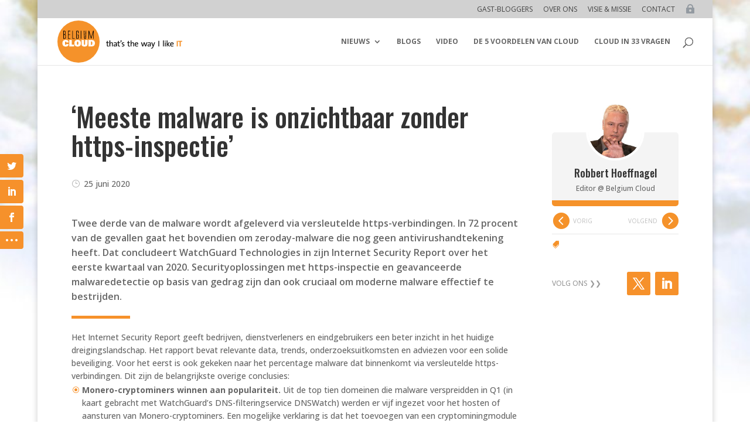

--- FILE ---
content_type: text/html; charset=utf-8
request_url: https://www.google.com/recaptcha/api2/aframe
body_size: 267
content:
<!DOCTYPE HTML><html><head><meta http-equiv="content-type" content="text/html; charset=UTF-8"></head><body><script nonce="xqNhtH011THFVIgIAjuFxQ">/** Anti-fraud and anti-abuse applications only. See google.com/recaptcha */ try{var clients={'sodar':'https://pagead2.googlesyndication.com/pagead/sodar?'};window.addEventListener("message",function(a){try{if(a.source===window.parent){var b=JSON.parse(a.data);var c=clients[b['id']];if(c){var d=document.createElement('img');d.src=c+b['params']+'&rc='+(localStorage.getItem("rc::a")?sessionStorage.getItem("rc::b"):"");window.document.body.appendChild(d);sessionStorage.setItem("rc::e",parseInt(sessionStorage.getItem("rc::e")||0)+1);localStorage.setItem("rc::h",'1768962016764');}}}catch(b){}});window.parent.postMessage("_grecaptcha_ready", "*");}catch(b){}</script></body></html>

--- FILE ---
content_type: image/svg+xml
request_url: https://belgiumcloud.com/wp-content/uploads/2020/03/Belgium-Cloud-inline.svg
body_size: 5375
content:
<?xml version="1.0" encoding="UTF-8" standalone="no"?><!DOCTYPE svg PUBLIC "-//W3C//DTD SVG 1.1//EN" "http://www.w3.org/Graphics/SVG/1.1/DTD/svg11.dtd"><svg width="100%" height="100%" viewBox="0 0 19577 6615" version="1.1" xmlns="http://www.w3.org/2000/svg" xmlns:xlink="http://www.w3.org/1999/xlink" xml:space="preserve" xmlns:serif="http://www.serif.com/" style="fill-rule:evenodd;clip-rule:evenodd;stroke-linejoin:round;stroke-miterlimit:2;"><ellipse cx="3310.76" cy="3307.17" rx="3310.76" ry="3307.17" style="fill:#f5922a;"/><g><path d="M1757.54,3698.97c-1.375,129.983 -40.893,226.899 -118.556,290.746c-77.662,63.848 -195.301,95.772 -352.916,95.772c-160.364,0 -284.418,-45.426 -372.16,-136.277c-87.742,-90.851 -131.613,-218.889 -131.613,-384.115c0,-167.514 44.443,-296.811 133.331,-387.891c88.888,-91.08 215.576,-136.62 380.064,-136.62c149.826,0 262.081,33.068 336.765,99.204c74.684,66.136 112.484,166.027 113.401,299.672l-354.635,0l0,-12.358c0,-43.938 -7.445,-75.518 -22.336,-94.741c-14.891,-19.223 -39.289,-28.835 -73.195,-28.835c-40.32,0 -68.728,18.308 -85.222,54.923c-16.495,36.615 -24.742,104.582 -24.742,203.9c0,100.691 8.133,169.459 24.398,206.303c16.266,36.844 44.329,55.266 84.191,55.266c31.615,0 54.868,-9.84 69.759,-29.521c14.891,-19.681 23.482,-51.49 25.773,-95.428l367.693,0Z" style="fill:#fff;fill-rule:nonzero;"/><path d="M2622.58,3801.26l0,268.435l-760.128,0l0,-1011.26l391.748,0l0,742.828l368.38,0Z" style="fill:#fff;fill-rule:nonzero;"/><path d="M3161.86,4085.49c-160.364,0 -284.418,-45.426 -372.16,-136.277c-87.742,-90.851 -131.613,-218.889 -131.613,-384.115c0,-167.514 44.787,-296.811 134.362,-387.891c89.575,-91.08 216.836,-136.62 381.782,-136.62c164.03,0 290.489,45.426 379.377,136.277c88.887,90.851 133.331,219.805 133.331,386.861c0,169.345 -44.787,298.642 -134.362,387.891c-89.575,89.249 -219.814,133.874 -390.717,133.874Zm10.997,-781.961c-40.779,0 -69.53,18.651 -86.253,55.953c-16.724,37.301 -25.086,106.755 -25.086,208.362c0,95.199 8.362,161.679 25.086,199.438c16.723,37.759 45.016,56.639 84.878,56.639c40.779,0 69.53,-19.91 86.253,-59.728c16.724,-39.819 25.086,-111.448 25.086,-214.885c0,-93.369 -8.247,-157.674 -24.742,-192.916c-16.495,-35.242 -44.902,-52.863 -85.222,-52.863Z" style="fill:#fff;fill-rule:nonzero;"/><path d="M3784.98,3057.06l380.064,0l0,626.118c0,43.022 7.675,75.747 23.024,98.174c15.349,22.427 37.686,33.64 67.009,33.64c28.408,0 50.515,-11.671 66.322,-35.013c15.808,-23.342 23.711,-55.609 23.711,-96.801l0,-626.118l381.439,0l0,610.327c0,142.799 -38.259,248.182 -114.775,316.149c-76.517,67.966 -195.416,101.95 -356.697,101.95c-93.011,0 -169.871,-9.841 -230.581,-29.521c-60.709,-19.681 -110.995,-50.804 -150.857,-93.369c-31.615,-33.868 -54.295,-71.513 -68.04,-112.934c-13.746,-41.421 -20.619,-102.179 -20.619,-182.275l0,-610.327Z" style="fill:#fff;fill-rule:nonzero;"/><path d="M4875.45,4071.07l0,-1014.01l453.603,0c186.939,0 325.654,41.192 416.145,123.576c90.492,82.384 135.737,208.706 135.737,378.966c0,169.345 -46.047,296.925 -138.142,382.742c-92.095,85.816 -229.092,128.725 -410.991,128.725l-456.352,0Zm391.748,-236.168l23.367,1.373c66.437,0 113.859,-21.396 142.266,-64.19c28.408,-42.794 42.611,-114.766 42.611,-215.915c0,-97.487 -13.287,-166.827 -39.862,-208.019c-26.574,-41.192 -70.56,-61.788 -131.957,-61.788c-9.621,0 -16.952,0.114 -21.992,0.343c-5.04,0.229 -9.851,0.572 -14.433,1.03l0,547.166Z" style="fill:#fff;fill-rule:nonzero;"/></g><g><path d="M8062.52,4065.74l0,-98.615c-26.086,6.488 -58.693,11.678 -88.692,11.678c-73.041,0 -92.606,-28.546 -92.606,-134.946l0,-329.58l181.298,0l0,-90.83l-181.298,0l0,-241.346l-117.386,32.439l0,208.907l-133.039,0l0,90.83l133.039,0l0,371.102c0,138.839 40.433,193.337 173.471,193.337c41.738,0 88.693,-5.191 125.213,-12.976Z" style="fill-rule:nonzero;"/><path d="M8699.02,4068.34l0,-451.551c0,-114.185 -46.955,-206.312 -195.645,-206.312c-108.257,0 -187.819,57.092 -225.644,145.327l-2.608,-1.298c9.13,-33.737 11.738,-86.937 11.738,-128.459l0,-304.926l-117.386,0l0,947.219l117.386,0l0,-310.117c0,-142.732 76.954,-250.429 183.907,-250.429c86.083,0 110.865,53.2 110.865,144.029l0,416.517l117.387,0Z" style="fill-rule:nonzero;"/><path d="M9326.39,4068.34c-1.305,-55.795 -2.609,-124.566 -2.609,-185.551l0,-256.917c0,-128.459 -53.476,-215.395 -239.991,-215.395c-86.084,0 -164.342,20.761 -226.948,46.712l11.739,99.912c56.085,-33.736 134.343,-53.2 195.645,-53.2c106.952,0 142.168,48.01 142.168,137.542l0,48.009c-245.208,0 -389.985,89.532 -389.985,230.966c0,102.508 73.041,159.6 179.993,159.6c106.953,0 189.123,-60.985 220.427,-140.136l2.608,0c-6.521,36.331 -6.521,83.044 -6.521,128.458l113.474,0Zm-119.996,-285.463c0,101.21 -70.432,205.014 -176.08,205.014c-59.998,0 -99.127,-35.034 -99.127,-89.531c0,-58.391 49.564,-127.161 275.207,-127.161l0,11.678Z" style="fill-rule:nonzero;"/><path d="M9819.41,4065.74l0,-98.615c-26.086,6.488 -58.694,11.678 -88.693,11.678c-73.04,0 -92.605,-28.546 -92.605,-134.946l0,-329.58l181.298,0l0,-90.83l-181.298,0l0,-241.346l-117.387,32.439l0,208.907l-133.038,0l0,90.83l133.038,0l0,371.102c0,138.839 40.434,193.337 173.472,193.337c41.738,0 88.692,-5.191 125.213,-12.976Z" style="fill-rule:nonzero;"/><path d="M9917.23,3452c202.167,-184.254 157.82,-347.747 62.607,-347.747c-63.911,0 -93.91,70.069 -57.39,116.781c29.999,37.629 27.391,96.019 -56.084,185.551l50.867,45.415Z" style="fill-rule:nonzero;"/><path d="M10517.2,3875c0,-216.693 -302.598,-140.137 -302.598,-281.571c0,-55.795 43.042,-92.127 129.126,-92.127c43.042,0 89.997,7.785 130.43,20.761l2.609,-97.317c-39.129,-7.785 -84.78,-12.976 -123.909,-12.976c-169.559,0 -259.555,84.342 -259.555,193.337c0,227.073 301.293,138.839 301.293,282.868c0,59.688 -58.694,98.615 -144.778,98.615c-49.563,0 -101.735,-9.083 -142.168,-22.059l-3.913,103.805c40.433,7.786 88.692,11.678 136.951,11.678c172.168,0 276.512,-88.234 276.512,-205.014Z" style="fill-rule:nonzero;"/><path d="M11380.7,4065.74l0,-98.615c-26.086,6.488 -58.694,11.678 -88.693,11.678c-73.04,0 -92.605,-28.546 -92.605,-134.946l0,-329.58l181.298,0l0,-90.83l-181.298,0l0,-241.346l-117.387,32.439l0,208.907l-133.038,0l0,90.83l133.038,0l0,371.102c0,138.839 40.434,193.337 173.472,193.337c41.738,0 88.692,-5.191 125.213,-12.976Z" style="fill-rule:nonzero;"/><path d="M12017.2,4068.34l0,-451.551c0,-114.185 -46.955,-206.312 -195.645,-206.312c-108.257,0 -187.819,57.092 -225.644,145.327l-2.608,-1.298c9.13,-33.737 11.738,-86.937 11.738,-128.459l0,-304.926l-117.387,0l0,947.219l117.387,0l0,-310.117c0,-142.732 76.954,-250.429 183.906,-250.429c86.084,0 110.866,53.2 110.866,144.029l0,416.517l117.387,0Z" style="fill-rule:nonzero;"/><path d="M12677.1,3682.96c0,-147.922 -76.954,-271.191 -259.555,-271.191c-183.907,0 -289.555,144.03 -289.555,337.366c0,227.073 106.953,330.878 306.51,330.878c80.867,0 156.516,-14.273 219.123,-40.224l-10.435,-94.722c-52.172,24.654 -122.604,40.224 -189.123,40.224c-138.256,0 -209.992,-73.961 -204.775,-246.536l423.897,0c2.609,-22.059 3.913,-40.225 3.913,-55.795Zm-119.995,-27.249l-302.598,0c13.043,-94.722 73.041,-158.303 157.82,-158.303c91.301,0 147.386,63.581 144.778,158.303Z" style="fill-rule:nonzero;"/><path d="M14113.2,3423.45l-123.908,0l-104.344,347.747c-19.565,64.878 -31.303,111.59 -44.346,166.088l-1.305,0c-11.738,-49.308 -23.477,-90.83 -49.563,-171.279l-112.17,-342.556l-125.212,0l-110.866,346.449c-16.956,53.2 -31.303,108.995 -44.346,166.088l-1.304,0c-13.043,-50.605 -29.999,-108.995 -46.955,-168.683l-99.127,-343.854l-129.125,0l199.557,644.888l130.43,0l108.257,-346.449c16.956,-54.497 32.608,-105.102 45.651,-162.195l1.304,0c11.739,45.415 23.477,88.234 36.52,128.459l129.126,380.185l131.734,0l209.992,-644.888Z" style="fill-rule:nonzero;"/><path d="M14651.8,4068.34c-1.305,-55.795 -2.609,-124.566 -2.609,-185.551l0,-256.917c0,-128.459 -53.476,-215.395 -239.991,-215.395c-86.084,0 -164.342,20.761 -226.948,46.712l11.739,99.912c56.085,-33.736 134.343,-53.2 195.645,-53.2c106.952,0 142.168,48.01 142.168,137.542l0,48.009c-245.208,0 -389.985,89.532 -389.985,230.966c0,102.508 73.041,159.6 179.993,159.6c106.953,0 189.123,-60.985 220.427,-140.136l2.608,0c-6.521,36.331 -6.521,83.044 -6.521,128.458l113.474,0Zm-119.996,-285.463c0,101.21 -70.432,205.014 -176.08,205.014c-59.998,0 -99.127,-35.034 -99.127,-89.531c0,-58.391 49.564,-127.161 275.207,-127.161l0,11.678Z" style="fill-rule:nonzero;"/><path d="M15324.9,3423.45l-127.821,0l-104.344,295.844c-24.782,71.366 -52.172,153.112 -63.911,198.527l-2.608,0c-14.348,-50.605 -28.695,-101.21 -49.564,-159.6l-122.604,-334.771l-133.038,0l245.208,644.888l-27.39,72.664c-45.651,124.565 -83.476,157.005 -155.212,157.005c-29.999,0 -56.085,-3.893 -83.475,-12.976l-10.435,105.102c26.086,3.893 59.998,7.786 84.78,7.786c143.473,0 204.775,-64.878 280.424,-264.703l269.99,-709.766Z" style="fill-rule:nonzero;"/><rect x="15847.9" y="3192.48" width="119.996" height="875.854" style="fill-rule:nonzero;"/><rect x="16578.3" y="3121.12" width="117.387" height="947.22" style="fill-rule:nonzero;"/><path d="M17002.2,3240.49c0,-42.819 -35.216,-75.258 -78.258,-75.258c-43.042,0 -78.258,33.736 -78.258,75.258c0,42.82 35.216,76.556 78.258,76.556c43.042,0 78.258,-35.034 78.258,-76.556Zm-19.565,827.844l0,-644.888l-117.387,0l0,644.888l117.387,0Z" style="fill-rule:nonzero;"/><path d="M17659.6,4068.34l-268.685,-350.341l249.121,-294.547l-142.169,0l-228.252,282.869l0,-585.2l-117.387,0l0,947.219l117.387,0l0,-332.175l239.991,332.175l149.994,0Z" style="fill-rule:nonzero;"/><path d="M18234.7,3682.96c0,-147.922 -76.953,-271.191 -259.555,-271.191c-183.906,0 -289.555,144.03 -289.555,337.366c0,227.073 106.953,330.878 306.511,330.878c80.866,0 156.516,-14.273 219.122,-40.224l-10.435,-94.722c-52.171,24.654 -122.604,40.224 -189.123,40.224c-138.256,0 -209.992,-73.961 -204.775,-246.536l423.897,0c2.609,-22.059 3.913,-40.225 3.913,-55.795Zm-119.995,-27.249l-302.598,0c13.043,-94.722 73.041,-158.303 157.821,-158.303c91.301,0 147.385,63.581 144.777,158.303Z" style="fill-rule:nonzero;"/><rect x="18722.6" y="3192.48" width="169.559" height="875.854" style="fill:#f5922a;fill-rule:nonzero;"/><path d="M19576.9,3336.51l0,-144.03l-626.064,0l0,144.03l228.253,0l0,731.824l169.559,0l0,-731.824l228.252,0Z" style="fill:#f5922a;fill-rule:nonzero;"/></g><g><path d="M3085.48,2875.03c-39.328,2.808 -70.287,-6.595 -93.674,-25.058c-23.405,-18.478 -40.229,-46.976 -47.41,-87.125l-0.486,-2.721c-0.108,-0.603 -0.163,-1.215 -0.163,-1.828l0,-1030.61c0,-0.045 0.001,-0.091 0.001,-0.137c0,0 0.011,-0.821 0.014,-0.958c0.979,-37.108 13.797,-66.243 37.771,-87.01c21.266,-18.421 53.144,-30.919 99.365,-31.852c0.07,-0.002 0.14,-0.002 0.21,-0.002c0,0 130.369,0 131.138,0.009c34.942,0.739 61.659,12.235 81.188,31.764c18.347,18.347 30.937,44.899 34.805,80.899l0.178,1.659c0.04,0.368 0.06,0.738 0.06,1.109l0,287.711c0,5.735 -4.649,10.383 -10.383,10.383l-62.296,0c-5.734,0 -10.383,-4.648 -10.383,-10.383l0,-283.59c-1.505,-12.524 -4.205,-22.545 -10.714,-29.054c-5.642,-5.642 -13.967,-7.24 -23.333,-7.446c0,0 -105.258,0 -125.851,-0.005l-3.34,-0.001c-21.027,0.43 -36.507,3.133 -46.26,11.581c-6.984,6.05 -8.788,15.278 -9.108,26.055l0,1023.13c2.969,14.733 7.609,26.238 16.467,33.231c9.173,7.242 21.889,8.575 37.42,7.324l1.249,-0.101c0.277,-0.022 0.555,-0.033 0.834,-0.033l118.134,0c12.017,-1.597 21.644,-5.258 28.378,-12.381c7.443,-7.873 11.224,-18.982 13.304,-32.359l0,-464.32l-96.156,0c-5.734,0 -10.382,-4.649 -10.382,-10.383l0,-62.296c0,-5.734 4.648,-10.383 10.382,-10.383l168.835,0c5.734,0 10.382,4.649 10.382,10.383l0,542.234c0,0.472 -0.032,0.943 -0.096,1.411l-0.289,2.107c-4.684,34.142 -17.004,60.975 -35.621,80.667c-19.424,20.546 -46.037,34.132 -81.428,38.12l-1.738,0.196c-0.386,0.043 -0.774,0.065 -1.162,0.065l-119.842,0Zm-2.807,-1184.27l0.085,-0.003l-0.001,-0.001l-0.084,0.004Z"/><path d="M4954.92,1819.49l0,1045.16c0,5.734 -4.648,10.382 -10.382,10.382l-62.296,0c-5.735,0 -10.383,-4.648 -10.383,-10.382l0,-1246.54c0,-5.734 4.648,-10.382 10.383,-10.382l88.086,0c4.584,0 8.625,3.006 9.944,7.396l314.174,1046.11l300.071,-1045.99c1.278,-4.452 5.349,-7.519 9.981,-7.519l93.584,0c5.734,0 10.382,4.648 10.382,10.382l0,1246.54c0,5.734 -4.648,10.382 -10.382,10.382l-62.296,0c-5.735,0 -10.383,-4.648 -10.383,-10.382l0,-1055.85l-290.124,1011.31c-1.27,4.429 -5.308,7.49 -9.916,7.519l-59.772,0.37c-4.608,0.028 -8.683,-2.983 -10.008,-7.396l-300.663,-1001.12Z"/><path d="M4279.12,2739.33c7.538,48.417 23.921,73.641 55.652,73.902c10.774,-0.09 20.082,-1.974 27.149,-7.938c14.526,-12.259 19.638,-35.332 21.3,-68.552l50.938,-1120.49c0.26,-5.728 5.115,-10.161 10.844,-9.9l62.231,2.829c5.729,0.26 10.161,5.115 9.901,10.843c0,0 -1.415,31.116 -1.415,31.116c0,0 -49.525,1089.4 -49.532,1089.56c-3.198,63.927 -22.891,104.603 -50.697,128.069c-21.134,17.835 -47.766,27.251 -80.709,27.518c-30.222,-0.243 -56.328,-8.805 -78.096,-25.607c-28.705,-22.154 -50.992,-60.544 -60.002,-120.885l-0.221,-1.48c-0.05,-0.329 -0.083,-0.66 -0.1,-0.992l-58.87,-1127.01c-0.299,-5.726 4.101,-10.611 9.827,-10.91l62.211,-3.25c5.727,-0.299 10.611,4.101 10.91,9.827l58.679,1123.35Z"/><path d="M3671.32,1607.73c-5.734,0 -10.382,4.648 -10.382,10.382l0,1246.54c0,5.734 4.648,10.382 10.382,10.382l62.297,0c5.734,0 10.382,-4.648 10.382,-10.382l0,-1246.54c0,-5.734 -4.648,-10.382 -10.382,-10.382l-62.297,0Z"/><path d="M2416.18,2791.97l291.043,0c5.735,0 10.383,4.648 10.383,10.382l0,62.297c0,5.734 -4.648,10.382 -10.383,10.382l-363.722,0c-5.734,0 -10.382,-4.648 -10.382,-10.382l0,-1246.54c0,-5.734 4.648,-10.382 10.382,-10.382l62.297,0c5.734,0 10.382,4.648 10.382,10.382l0,1173.86Z"/><path d="M1730.17,2791.97l291.043,0c5.734,0 10.383,4.648 10.383,10.382l0,62.297c0,5.734 -4.649,10.382 -10.383,10.382l-363.722,0c-5.734,0 -10.383,-4.648 -10.383,-10.382l0,-619.896c0,0 10.383,0 10.383,0l-10.383,0l0,-626.644c0,-5.734 4.649,-10.382 10.383,-10.382l358.515,0c5.734,0 10.382,4.648 10.382,10.382l0,62.296c0,5.735 -4.648,10.383 -10.382,10.383l-285.836,0l0,481.286l257.262,0c5.735,0 10.383,4.649 10.383,10.383l0,62.296c0,5.735 -4.648,10.383 -10.383,10.383l-257.262,0l0,536.834Z"/><path d="M1320.32,2582.46c0.406,113.095 -23.537,191.952 -68.824,238.278c-33.485,34.253 -78.786,53.214 -138.543,54.292c-0.062,0.001 -0.124,0.001 -0.187,0.001l-178.34,0c-5.734,0 -10.382,-4.648 -10.382,-10.382l0,-1246.54c0,-5.734 4.648,-10.382 10.382,-10.382l180.638,0c0.069,0 0.139,0 0.209,0.002c0,0 1.253,0.025 1.462,0.031c112.121,4.516 182.532,113.505 180.188,255.048l0,121.516c3.503,92.342 -26.264,164.483 -73.346,208.063c57.949,39.779 95.879,110.719 96.743,202.87c0,0.032 0,0.065 0,0.097c0,0 0,151.663 0,181.913l0,5.193l0,0l0,0Zm-213.449,-342.915l-99.766,0l0,552.426l104.632,0.005c94.945,-1.711 126.007,-75.722 125.522,-209.29c0,-0.012 0,-0.025 0,-0.037c0,0 0,-151.591 0.001,-181.696l0,-5.1c-0.873,-92.047 -54.65,-155.175 -130.389,-156.308Zm7.119,-548.757l-106.885,0l0,465.698l99.339,0.006c67.835,-1.379 111.441,-71.543 107.426,-170.502c-0.005,-0.14 -0.008,-0.281 -0.008,-0.421c0,0 0,-122.846 0.006,-123.447c0.812,-49.196 -8.631,-93.829 -28.849,-126.349c-16.255,-26.146 -39.945,-43.533 -71.029,-44.985Z"/></g></svg>